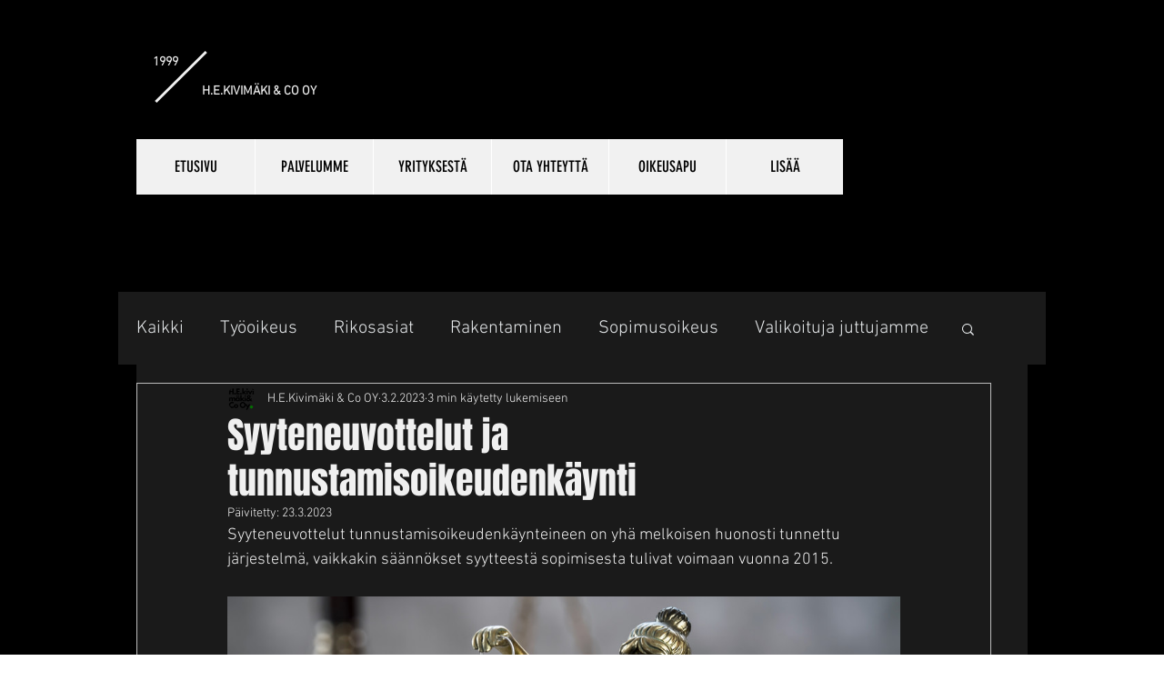

--- FILE ---
content_type: text/css; charset=utf-8
request_url: https://www.kivimakilaw.com/_serverless/pro-gallery-css-v4-server/layoutCss?ver=2&id=ec60o-not-scoped&items=3534_5600_3464&container=656_740_606_720&options=gallerySizeType:px%7CenableInfiniteScroll:true%7CtitlePlacement:SHOW_ON_HOVER%7ChasThumbnails:false%7CimageMargin:5%7CgalleryLayout:6%7CisVertical:false%7CgallerySizePx:300%7CcubeType:fill%7CgalleryThumbnailsAlignment:none
body_size: -269
content:
#pro-gallery-ec60o-not-scoped [data-hook="item-container"][data-idx="0"].gallery-item-container{opacity: 1 !important;display: block !important;transition: opacity .2s ease !important;top: 0px !important;left: 0px !important;right: auto !important;height: 458px !important;width: 740px !important;} #pro-gallery-ec60o-not-scoped [data-hook="item-container"][data-idx="0"] .gallery-item-common-info-outer{height: 100% !important;} #pro-gallery-ec60o-not-scoped [data-hook="item-container"][data-idx="0"] .gallery-item-common-info{height: 100% !important;width: 100% !important;} #pro-gallery-ec60o-not-scoped [data-hook="item-container"][data-idx="0"] .gallery-item-wrapper{width: 740px !important;height: 458px !important;margin: 0 !important;} #pro-gallery-ec60o-not-scoped [data-hook="item-container"][data-idx="0"] .gallery-item-content{width: 740px !important;height: 458px !important;margin: 0px 0px !important;opacity: 1 !important;} #pro-gallery-ec60o-not-scoped [data-hook="item-container"][data-idx="0"] .gallery-item-hover{width: 740px !important;height: 458px !important;opacity: 1 !important;} #pro-gallery-ec60o-not-scoped [data-hook="item-container"][data-idx="0"] .item-hover-flex-container{width: 740px !important;height: 458px !important;margin: 0px 0px !important;opacity: 1 !important;} #pro-gallery-ec60o-not-scoped [data-hook="item-container"][data-idx="0"] .gallery-item-wrapper img{width: 100% !important;height: 100% !important;opacity: 1 !important;} #pro-gallery-ec60o-not-scoped .pro-gallery-prerender{height:458px !important;}#pro-gallery-ec60o-not-scoped {height:458px !important; width:740px !important;}#pro-gallery-ec60o-not-scoped .pro-gallery-margin-container {height:458px !important;}#pro-gallery-ec60o-not-scoped .pro-gallery {height:458px !important; width:740px !important;}#pro-gallery-ec60o-not-scoped .pro-gallery-parent-container {height:458px !important; width:745px !important;}